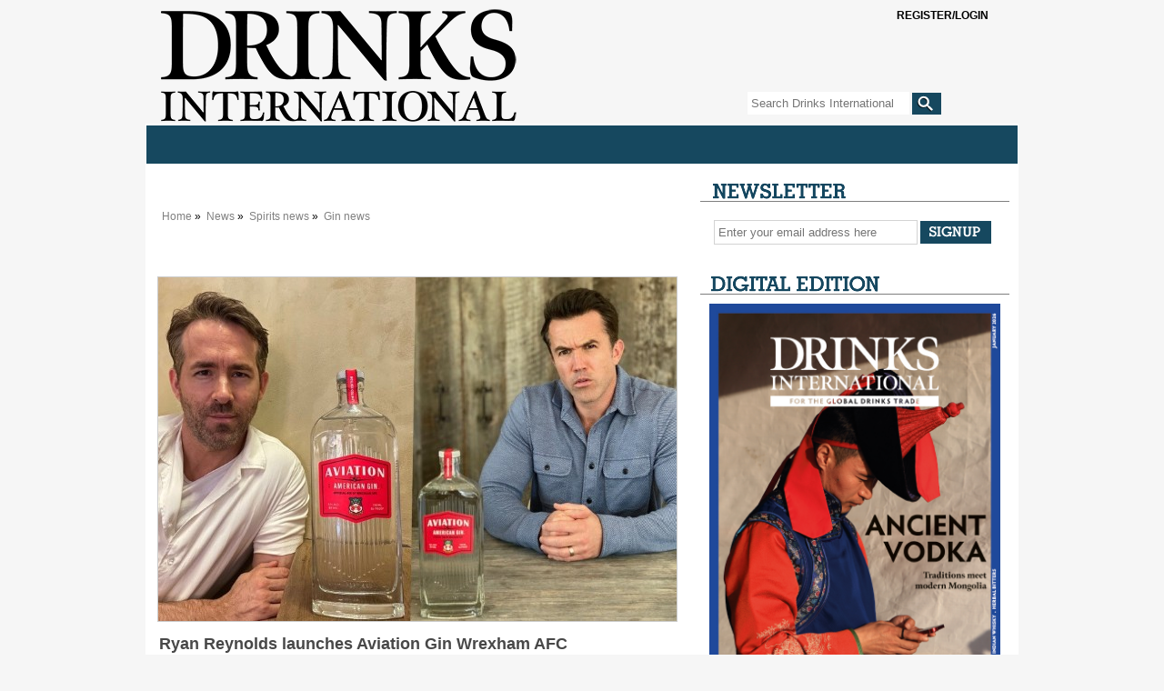

--- FILE ---
content_type: text/html
request_url: https://drinksint.com/news/fullstory.php/aid/9392/Ryan_Reynolds_launches_Aviation_Gin_Wrexham_AFC_bottle.html
body_size: 10215
content:
<!DOCTYPE html PUBLIC "-//W3C//DTD XHTML 1.0 Transitional//EN" "http://www.w3.org/TR/xhtml1/DTD/xhtml1-transitional.dtd">
<html xmlns="http://www.w3.org/1999/xhtml">
<head>
<!-- google_ad_section_start(weight=ignore) -->
<meta name="msvalidate.01" content="D31F883256B54F67C2D5FCE8048DD484" />
<title>Ryan Reynolds launches Aviation Gin Wrexham AFC bottle - Drinks International - The global choice for drinks buyers</title>
<meta http-equiv="Content-Type" content="text/html; charset=Windows-1252" />

<meta name="keywords" content="gin, bottle, edition, league, limited, limited edition, aviation, reynolds, aviation american, aviation american gin, ryan, ryan reynolds, wrexham, afc, wrexham afc, american gin, edition wrexham afc, wrexham afc bottle, limited edition wrexham, million equity investment"/>
<meta name="description" property="og:description" content="Aviation American Gin has launched a limited-edition Wrexham AFC bottle to celebrate the takeover of the National League club by Ryan Reynolds and Rob..."/>
<meta property="og:url" content="https://drinksint.com/news/fullstory.php/aid/9392/Ryan_Reynolds_launches_Aviation_Gin_Wrexham_AFC_bottle.html"/>
<meta name="twitter:title" property="og:title" content="Ryan Reynolds launches Aviation Gin Wrexham AFC bottle - Drinks International - The global choice for drinks buyers"/>
<link rel="canonical" href="https://drinksint.com/news/fullstory.php/aid/9392/Ryan_Reynolds_launches_Aviation_Gin_Wrexham_AFC_bottle.html"/>
<meta property="og:image" content="https://drinksint.com/images//9392.photo.4.jpg"/>
<meta property="og:image" content="https://drinksint.com/images//9392.photo.1.jpg"/>

<link rel="shortcut icon" href="/favicon3.ico" />
<link rel="apple-touch-icon" href="/images/applefav.png"/>
<link rel="stylesheet" href="/style.php/layout.css"/>
<link rel="stylesheet" href="/style.php/elements.css"/>
<link href="/style.php/slideshow.css" rel="stylesheet" type="text/css" />
<link rel="stylesheet" type="text/css" href="/style.php/superfish.css" media="screen">
<script type="text/javascript" src="/js/jquery.js"></script>
<script type="text/javascript" src="/js/hoverIntent.js"></script>
<script type="text/javascript" src="/js/superfish.js"></script>
<script type="text/javascript" src="/js/drinksint.js"></script>
<script src="/js/jquery.cycle.all.min.js" type="text/javascript"></script>
<script language="javascript1.2" src="/news/navbar.js"></script>
<script src="/bookmarks.js" type="text/javascript"></script>

<!--[if lte IE 7]>
<link rel="stylesheet" type="text/css" href="/style.php/ie7.css" media="screen">
<![endif]-->


<script type="text/javascript">
function OLC(link) {
  ga('send', 'event', {
    eventCategory: 'Outbound Link',
    eventAction: 'click',
    eventLabel: link.href,
    transport: 'beacon'});}
</script>

<script type='text/javascript' src='https://platform-api.sharethis.com/js/sharethis.js#property=6429366d3cccc300126c80b4&product=sop' async='async'></script>
<script language="JavaScript" type="text/javascript" src="//agile.pressflex.net/adx.js"></script>
<script language="JavaScript" type="text/javascript">
<!--
function PHPADS_showZone(zone) {
   var m3_u = (location.protocol=='https:'?'https://agile.pressflex.net/adjs.php':'http://agile.pressflex.net/adjs.php');
   var m3_r = Math.floor(Math.random()*99999999999);
   if (!document.MAX_used) document.MAX_used = ',';
   document.write ("<scr"+"ipt type='text/javascript' src='"+m3_u);
   document.write ("?zoneid=" + zone + "&amp;block=1");
   document.write ('&amp;cb=' + m3_r);
   if (document.MAX_used != ',') document.write ("&amp;exclude=" + document.MAX_used);
   document.write ("&amp;loc=" + escape(window.location));
   if (document.referrer) document.write ("&amp;referer=" + escape(document.referrer));
   if (document.context) document.write ("&context=" + escape(document.context));
   if (document.mmm_fo) document.write ("&amp;mmm_fo=1");
   document.write ("'><\/scr"+"ipt>");
}
//-->
</script>
<!-- Google GA4 tag (gtag.js) -->
<script async src="https://www.googletagmanager.com/gtag/js?id=G-X5VSJ6P1D8"></script>
<script>
  window.dataLayer = window.dataLayer || [];
  function gtag(){dataLayer.push(arguments);}
  gtag('js', new Date());

  gtag('config', 'G-X5VSJ6P1D8');
</script>


<!-- Google Universal Analytics -->
<script>
(function(i,s,o,g,r,a,m){i['GoogleAnalyticsObject']=r;i[r]=i[r]||function(){
(i[r].q=i[r].q||[]).push(arguments)},i[r].l=1*new Date();a=s.createElement(o),
m=s.getElementsByTagName(o)[0];a.async=1;a.src=g;m.parentNode.insertBefore(a,m)
})(window,document,'script','https://www.google-analytics.com/analytics.js','ga');

ga('create', 'UA-11678888-1', { cookieDomain: 'drinksint.com'});
ga('send', 'pageview');


</script>
<!-- End Google Analytics -->

</head>
<body>

<div id="outerContainer">
  <div id="innerContainer">
    <div id="header">
      <h1><a title="Home" href="/"></a></h1>
       <script type="text/javascript">
<!--
SearchSubmitClicked = false;
function clearSubmitClicked() { SearchSubmitClicked = false; }
function ckSearchDblSubmit() {
if (SearchSubmitClicked) { return false; }
SearchSubmitClicked =  true;
return true;
}
// -->
</script>
<div class="siteSearch">
<form onsubmit="return ckSearchDblSubmit();" action="/news/search.php" method="get" name="searchbox" id="searchbox_form">

<fieldset>
<input class="searchTextField" id="email" type="text" name="_FB[q]" placeholder="Search Drinks International" onchange="clearSubmitClicked()" />
<input type="submit" class="searchSubmit" name="SUBMIT[submit2]" value="">
</fieldset>
</form>
</div>

       <a class="SItwitter" href="https://twitter.com/DrinksIntMag" target="_blank" alt="Twitter" title="Twitter"></a>
       <a class="SIfacebook" href="https://www.facebook.com/pages/Drinks-International/249182895099095" target="_blank" alt="Facebook" title="Facebook"></a>   
       <!-- TEMPLATE: LOGIN_BOX.MAIN -->
            <div class="subsciber loggedout">
                <a class="btn" onclick="$(this).parent().toggleClass('opened')">
                   <span class="glyphicon glyphicon-user" aria-hidden="true"></span>
                   <span class="open loggedout">Register/Login</span>
                   <span class="open loggedin loggedinstatus">You are not logged in.</span>
                   <span class="clos">Close [x]</span>
                </a>

                <form action="/user.php" method="post" id="loginbox">
                    <input type="hidden" name="login" value="1"/>
                    
                    <!-- TEMPLATE: LOGIN_BOX.FORM -->
                    <div class="form-group">
                        <label>User name:</label>
                        <input id="username" type="text" name="user" value="" />
                    </div>
                    <div class="form-group">
                         <label>Password:</label>
                         <input id="userpw" type="password" name="pass" value="" />
                    </div>
                    <div class="form-group">
                        <input class="checkbox" type="checkbox" name="rememberme" value="1" /> remember me
                    </div>
<!-- //TEMPLATE: LOGIN_BOX.FORM -->

                    <div class="form-group text-right">
                        <button style="display:block;margin-left:auto;margin-right:auto;" class="btn" type="submit" name="login" value="Log in" id="login_button">Log in</button>
                    </div>
                    <div class="form-group text-center status">
                         You are not logged in.
                    </div>
                    <hr />
                    <div class="form-group">
                        <!-- TEMPLATE: LOGIN_BOX.LINK -->
<a href="/emailsignup/?from_loginbox=1">Forgot Password?</a>
<!-- //TEMPLATE: LOGIN_BOX.LINK -->

                    </div>
<div class="loggedout">
                    <div class="form-group">
                        <a class="pull-right" href="/emailsignup/">To subscribe, click here</a>
                    </div>
</div>
                </form>

            </div>
<!-- //TEMPLATE: LOGIN_BOX.MAIN -->

    </div>
    <div id="mainContent">
      <div id="toolbar">
	<script language="javascript"> initNavbar(); document.write(renderTopNavbar()); </script>
	<noscript><ul style="display: block;" id="mainNavHome" class="sf-menu sf-js-enabled sf-shadow">
<li><a class="sf-with-ul" href="/">Home</a></li>
<li><a class="sf-with-ul" href="/news/categoryfront.php/id/57/News.html">News</a><ul style="display: none; visibility: hidden;">
<li><a href="/news/categoryfront.php/id/205/Spirits_news.html">Spirits news</a></li>
<li><a href="/news/categoryfront.php/id/206/Wine_news.html">Wine news</a></li>
<li><a href="/news/categoryfront.php/id/207/Beer_and_cider_news.html">Beer and cider news</a></li>
<li><a href="/news/categoryfront.php/id/178/Business_news.html">Business news</a></li>
<li><a href="/news/categoryfront.php/id/60/Travel_retail_news.html">Travel retail news</a></li>
<li><a href="/news/categoryfront.php/id/103/Bar_news.html">Bar news</a></li>

</ul>
</li>
<li><a class="sf-with-ul" href="/news/categoryfront.php/id/36/Supplements.html">Supplements</a><ul style="display: none; visibility: hidden;">
<li><a href="https://edition.pagesuite-professional.co.uk/html5/reader/production/default.aspx?pubname=&edid=c08fbdd5-850e-40c9-b068-e5f66629a1c3">2026 The Brands Report</a></li>
<li><a href="https://edition.pagesuite.com/html5/reader/production/default.aspx?pubname=&edid=9df1fe89-2ccc-41a0-8217-c7a3221f5972">2025 The Rum Supplement</a></li>
<li><a href="https://edition.pagesuite.com/html5/reader/production/default.aspx?pubname=&edid=42ea0b40-bec2-4236-8049-ac722ccf1b1b">2025 The Global Bar Edition featuring The World's 50 Best Bars</a></li>
<li><a href="https://edition.pagesuite.com/html5/reader/production/default.aspx?pubname=&edid=1b3c02d8-3f75-4d03-a132-e1aa1ddf5862">2025 International Spirits Challenge Results Guide</a></li>
<li><a href="https://edition.pagesuite.com/html5/reader/production/default.aspx?pubname=&edid=90703082-b516-4c02-9d22-06ebb1cbe62f">2025 The World's Most Admired Whiskies</a></li>
<li><a href="https://edition.pagesuite.com/html5/reader/production/default.aspx?pubname=&edid=eb54b42d-2632-47eb-8cb2-31383ab8ba76">2025 Bar World 100</a></li>
<li><a href="https://edition.pagesuite.com/html5/reader/production/default.aspx?pubname=&edid=5068345b-9d79-448c-953f-9cdd72cd01ad">2025 The Millionaires' Club</a></li>
<li><a href="https://edition.pagesuite.com/html5/reader/production/default.aspx?pubname=&edid=a53ffcdd-fb38-4649-8791-4978420ae641">2025 The Cocktail Report</a></li>
<li><a href="https://edition.pagesuite.com/html5/reader/production/default.aspx?pubname=&edid=2fbee733-35dd-4eee-8c31-81542f19fc1c">2025 The World's Most Admired Wine Brands</a></li>
<li><a href="https://edition.pagesuite.com/html5/reader/production/default.aspx?pubname=&edid=ff737b54-6fab-4319-a861-0e31809cfaf3">2025 The World's Most Admired Champagne Brands</a></li>
<li><a href="https://edition.pagesuite.com/html5/reader/production/default.aspx?pubname=&edid=2e727a07-2c6d-43ac-9e50-9d5632f97fb5">2025 The Brands Report</a></li>
<li><a href="https://edition.pagesuite.com/html5/reader/production/default.aspx?pubname=&edid=f94ad055-e65b-482c-80e1-cdb88bb38cb3">2024 The Rum Supplement</a></li>
<li><a href="https://edition.pagesuite.com/html5/reader/production/default.aspx?pubname=&edid=9135d70a-7533-455a-8114-2ea03cc5227d">2024 The World's Most Admired Whiskies</a></li>
<li><a href="https://edition.pagesuite-professional.co.uk/html5/reader/production/default.aspx?pubname=&edid=82d41f84-dcda-47c2-ad3e-4ea6904ed14e">2024 The Global Bar Edition featuring The World's 50 Best Bars</a></li>
<li><a href="https://edition.pagesuite.com/html5/reader/production/default.aspx?pubname=&edid=86719a87-8796-4329-8967-9aaeaa76e00f">2024 International Spirits Challenge Results Guide</a></li>
<li><a href="https://edition.pagesuite.com/html5/reader/production/default.aspx?pubname=&edid=734fac23-55d9-40ac-9a7c-53d4af10b02c">2024 Bar World 100</a></li>
<li><a href="https://edition.pagesuite.com/html5/reader/production/default.aspx?pubname=&edid=ca505e85-5c9f-48c1-85cd-a4dd193a2775">2024 The Millionaires' Club</a></li>
<li><a href="https://edition.pagesuite.com/html5/reader/production/default.aspx?pubname=&edid=d673db68-666f-4871-95c0-ee7ea08423b1">2024 The Cocktail Report</a></li>
<li><a href="https://edition.pagesuite.com/html5/reader/production/default.aspx?pubname=&edid=9955ecc0-d18b-4e8b-9a75-b45720554382">2024 The World's Most Admired Wine Brands</a></li>
<li><a href="https://edition.pagesuite.com/html5/reader/production/default.aspx?pubname=&edid=8bf3efc8-141d-4dc0-bcee-2a94d254651e">2024 The World's Most Admired Champagne Brands</a></li>
<li><a href="https://edition.pagesuite.com/html5/reader/production/default.aspx?pubname=&edid=56edebc1-6f81-4d3a-a70c-eb1335fb0247">2024 The Brands Report</a></li>
<li><a href="https://edition.pagesuite.com/html5/reader/production/default.aspx?pubname=&edid=e8b9e032-fe93-4b4a-877b-131cd6bd2235">2023 The Rum Supplement</a></li>
<li><a href="https://edition.pagesuite.com/html5/reader/production/default.aspx?pubname=&edid=702ab687-e503-4109-abe7-b006d5b8f2b6">2023 The World's Most Admired Whiskies</a></li>
<li><a href="https://edition.pagesuite-professional.co.uk/html5/reader/production/default.aspx?pubname=&edid=0c48a243-dd2a-41b7-bb08-21cf2e807d8f">2023 The Global Bar Edition featuring The World's 50 Best Bars</a></li>
<li><a href="https://edition.pagesuite.com/html5/reader/production/default.aspx?pubname=&edid=4eee2b58-b5f6-4b9f-9863-76b299fac00b">2023 International Spirits Challenge Results Guide</a></li>
<li><a href="https://edition.pagesuite.com/html5/reader/production/default.aspx?pubname=&edid=ac8614f5-54fa-4d69-8c0e-af957a17c070">2023 Bar World 100</a></li>
<li><a href="https://edition.pagesuite-professional.co.uk/html5/reader/production/default.aspx?pubname=&edid=b85a162c-7e23-4f9b-88c9-b5b3061ef6d7">2023 Millionaires' Club</a></li>
<li><a href="https://edition.pagesuite-professional.co.uk/html5/reader/production/default.aspx?pubname=&edid=b49754fe-9ca1-465a-912a-7f96db49245f">2023 The Cocktail Report</a></li>
<li><a href="https://edition.pagesuite-professional.co.uk/html5/reader/production/default.aspx?pubname=&edid=2cb7aa17-aa52-44df-b904-b64e9764baf6">2023 The World's Most Admired Wine Brands</a></li>
<li><a href="https://edition.pagesuite-professional.co.uk/html5/reader/production/default.aspx?pubname=&edid=3a1c3541-718e-4e88-ba29-cf8eb0bf6ca8">2023 The World's Most Admired Champagne Brands</a></li>
<li><a href="https://edition.pagesuite-professional.co.uk/html5/reader/production/default.aspx?pubname=&edid=2631aaa5-c596-4cba-ba37-9ec9417079bd">2023 The Brands Report</a></li>
<li><a href="https://edition.pagesuite-professional.co.uk/html5/reader/production/default.aspx?pubname=&edid=6196c241-4a9e-478a-b16b-b7e743c1431b">2022 The Rum Supplement</a></li>
<li><a href="https://edition.pagesuite-professional.co.uk/html5/reader/production/default.aspx?pubname=&edid=26e202e9-8336-4812-92af-664be8d453ff">2022 The World's Most Admired Whiskies</a></li>
<li><a href="https://edition.pagesuite.com/html5/reader/production/default.aspx?pubname=&edid=b4109b5a-bb5f-47c5-aac5-182d45fba83b">2022 The Global Bar Edition featuring The World's 50 Best Bars</a></li>
<li><a href="https://edition.pagesuite.com/html5/reader/production/default.aspx?pubname=&edid=6ef026a9-e1a1-4efa-941e-69ea0d1583a6">2022 International Spirits Challenge Results Guide</a></li>
<li><a href="https://edition.pagesuite.com/html5/reader/production/default.aspx?pubname=&edid=4aff7d15-c96c-48ce-bad7-4be700cfe7c9">2022 Bar World 100</a></li>
<li><a href="https://edition.pagesuite.com/html5/reader/production/default.aspx?pubname=&edid=8d8ff72b-8c1e-4bdc-af23-ce3c8f32f84c">2022 Millionaires' Club</a></li>
<li><a href="https://edition.pagesuite.com/html5/reader/production/default.aspx?pubname=&edid=b35db17e-11aa-498e-aa83-b53ca3a006c6">2022 The World's Most Admired Wine Brands</a></li>
<li><a href="https://edition.pagesuite.com/html5/reader/production/default.aspx?pubname=&edid=d3588570-d5a8-4680-83e6-af241b4deaae">2022 The World's Most Admired Champagne Brands</a></li>
<li><a href="https://edition.pagesuite.com/html5/reader/production/default.aspx?pubname=&edid=ff604644-e66a-44c8-8925-df7c0b9f1b05">2022 Annual Brands Report</a></li>
<li><a href="https://edition.pagesuite-professional.co.uk/html5/reader/production/default.aspx?pubname=&edid=1cf8c977-3343-4674-9962-eded5f50d03c">2021 The Global Bar Edition featuring The World's 50 Best Bars</a></li>
<li><a href="https://edition.pagesuite.com/html5/reader/production/default.aspx?pubname=&edid=ac56a5d0-2358-42c9-991b-80e689538c7e">2021 Rum Supplement</a></li>
<li><a href="https://edition.pagesuite-professional.co.uk/html5/reader/production/default.aspx?pubname=&edid=961333e4-5899-47fe-a616-c19e12bf7da8">2021 World's Most Admired Whiskies</a></li>
<li><a href="https://edition.pagesuite-professional.co.uk/html5/reader/production/default.aspx?pubname=&edid=9f6c20a0-915f-4b0e-97e9-5670d0ea2d35">2021 Bar World 100</a></li>
<li><a href="https://edition.pagesuite-professional.co.uk/html5/reader/production/default.aspx?pubname=&edid=b634ca6e-9fab-46de-9907-3f9cc80a323f">2021 International Spirits Challenge</a></li>
<li><a href="https://edition.pagesuite.com/html5/reader/production/default.aspx?pubname=&edid=99b53229-8276-4b6e-a2db-f3608b972a25">2021 The Millionaires' Club</a></li>
<li><a href="https://edition.pagesuite.com/html5/reader/production/default.aspx?pubname=&edid=02f249b3-570f-46e1-9776-7fddb7dab406">2021 The World's Most Admired Wine Brands</a></li>
<li><a href="https://edition.pagesuite-professional.co.uk/html5/reader/production/default.aspx?pubname=&edid=0179244d-f778-4e86-820e-6240b924d249">2021 The World's Most Admired Champagne Brands</a></li>
<li><a href="https://edition.pagesuite-professional.co.uk/html5/reader/production/default.aspx?pubname=&edid=2056dc6a-ad46-4d3d-aff8-f0dd8c63f5ac">2021 Annual Brands Report</a></li>
<li><a href="https://edition.pagesuite-professional.co.uk/html5/reader/production/default.aspx?pubname=&edid=676f938d-edd4-45e9-96fc-6607abe39fa7">2020 Rum Supplement</a></li>
<li><a href="https://edition.pagesuite.com/html5/reader/production/default.aspx?pubname=&edid=d0e0f518-e4f7-4771-b468-b09db9d9ad94">2020 The Global Bar Edition featuring The World's 50 Best Bars </a></li>
<li><a href="https://edition.pagesuite.com/html5/reader/production/default.aspx?pubname=&edid=c6b934c8-d083-4872-8d41-a9f0c427a012">2020 International Spirits Challenge</a></li>
<li><a href="https://edition.pagesuite-professional.co.uk/html5/reader/production/default.aspx?pubname=&edid=6fbe3ec6-0733-4761-8525-943e25b364b3">2020 Bar World 100</a></li>
<li><a href="https://edition.pagesuite-professional.co.uk/html5/reader/production/default.aspx?pubname=&edid=81e89022-b46c-4ec3-8601-bd9866938ed7">2020 The Millionaires' Club</a></li>
<li><a href="https://edition.pagesuite-professional.co.uk/html5/reader/production/default.aspx?pubname=&edid=bae58208-2a56-41e8-8233-3d08b6cedea5">2020 The World's Most Admired Wine Brands</a></li>
<li><a href="http://edition.pagesuite.com/html5/reader/production/default.aspx?pubname=&edid=69cca9a0-40f7-41ea-b4e8-816cd67400a5">2020 The World's Most Admired Champagne Brands</a></li>
<li><a href="http://edition.pagesuite.com/html5/reader/production/default.aspx?pubname=&edid=929b08c3-9ea0-41d6-896d-25f15ec9d463">2020 Annual Brands Report</a></li>

</ul>
</li>
<li><a class="sf-with-ul" href="/news/categoryfront.php/id/195/Analysis.html">Analysis</a></li>
<li><a class="sf-with-ul" href="/news/categoryfront.php/id/180/DI_events.html">DI events</a><ul style="display: none; visibility: hidden;">
<li><a href="https://internationalspiritschallenge.com/internationalspiritschallenge2026/en/page/home">International Spirits Challenge</a></li>

</ul>
</li>
<li><a class="sf-with-ul" href="/news/categoryfront.php/id/179/Comment.html">Comment</a></li>
<li><a class="sf-with-ul" href="javascript:void(0);">Archive</a><ul style="display: none; visibility: hidden;">
<li><a href="/news/archive_browser.php/issue/1766034000.html">Last month</a></li>
<li><a href="/news/archive_browser.php">Browse articles by date</a></li>

</ul>
</li>
<li><a class="sf-with-ul" href="/news/categoryfront.php/id/306/Sponsored_Content.html">Sponsored Content</a></li>


<li><a class="sf-with-ul" href="https://agilemedia.escosubs.co.uk/brands/drinks-international/subscribe-to-drinks-international.htm" target="_blank"">Subscribe</a></li>
<li><a class="sf-with-ul" href="/news/categoryfront.php/id/188/About_DI.html">About DI</a><ul style="display: none; visibility: hidden;">
<li><a href="/info/about_us.php">About us</a></li>
<li><a href="/info/contact_us.php">Contact us</a></li>
<li><a href="/news/categoryfront.php/id/137/Media_Pack.html">Media Pack</a></li>
<li><a href="https://drinksint.com/news/fullstory.php/aid/11061/AGILE_MEDIA_LTD_PRIVACY___COOKIE_POLICY.html">Privacy policy</a></li>

</ul>
</li>



</ul>
</noscript>
      </div>
          <div id="mainLeaderboard" style="margin:0 auto;width:728px;height:auto;">
		<script language='JavaScript' type='text/javascript'><!--
		    PHPADS_showZone('1');
		//-->
		</script>
	</div>
      
      <!-- Toolbar -->
      
     
      <div id="leftContent">
       <div class="adContainer">
        <div id="adzoneLeaderboard">
		<script language='JavaScript' type='text/javascript'><!--
		    PHPADS_showZone('33');
		//-->
		</script>
	</div>
      </div>
      
      
	
	<ul class="breadcrumbs"><div id="breadcrumb">
<ul>
<li style="line-height: 16px;">
<a href="/">Home</a>&nbsp;&raquo;&nbsp;
<a href="/news/categoryfront.php/id/57/News.html">News</a>&nbsp;&raquo;&nbsp;
<a href="/news/categoryfront.php/id/205/Spirits_news.html">Spirits news</a>&nbsp;&raquo;&nbsp;
<a href="/news/categoryfront.php/id/211/Gin_news.html" class="selected">Gin news</a>
</li>
</ul>
</div>
</ul><div style="clear:both;"></div>
	
	
        
	
	<!-- PFPS_APBM:0 --><div class="articleTools for_simple_article">
<!-- ShareThis BEGIN --><div class="sharethis-inline-share-buttons addthis_toolbox addthis_default_style"></div><!-- ShareThis END -->
</div>
<div class="box article center">
<div class="photo top">
<table><tr>
<td><img src="//cdn709.pressflex.net/images//9392.photo.1.jpg?m=1612958073" width="570" height="378" alt="" />
</td>
</tr>

</table>
</div>


<div class="headlineWrapper">
<h1 class="headline">Ryan Reynolds launches Aviation Gin Wrexham AFC bottle</h1>
<div style="clear:both; height: 1px;"></div></div>


<div class="publication_date"><span class="paramv">10 February, 2021</span></div>
           
<div class="byline_for_simple_article">
<div class="article_author"><span class="paramn">By</span> <span class="paramv">Oli Dodd</span></div>

</div>





<div class="summary">
<p><strong>Aviation American Gin has launched a limited-edition Wrexham AFC bottle to celebrate the takeover of the National League club by Ryan Reynolds and Rob McElhenney.</strong></p>
</div>
<div class="content">
<p>Actor and producer Ryan Reynolds became an owner of Aviation American Gin in February 2018 after acquiring a stake in the brand from New York-based distributor, Davos Brands.</p><p>The limited-edition bottle sees the classic Aviation Gin bottle emblazoned with the club&rsquo;s badge.</p><p>&ldquo;It&rsquo;s no secret that I love Aviation American Gin. I truly believe it is the best gin on the planet. Rob and I are ecstatic to have won the approval of the Wrexham fans and the League and this bottle is for them,&rdquo; said Reynolds.</p><p>&ldquo;It&rsquo;s a small first step on what will hopefully be a legendary underdog story.&rdquo;</p><p>The Reynolds and McElhenney takeover of Wrexham AFC was finalised on 9<sup>th</sup> February, with the pair making a &pound;2 million equity investment.</p>

<p>Formed in 1864, Wrexham are Wales&rsquo; oldest football club and the third oldest professional team in the world. They have been out of the English Football League since their relegation from League Two in 2008.</p><p>In a joint statement, the new owners pledged to &ldquo;use our resources to grow the exposure of the club at home and abroad&rdquo; and &ldquo;to create a winning culture&rdquo;.</p><p>Aviation Gin Limited-Edition Wrexham AFC has a limited release of 6,000 bottles and the&nbsp;rrp is&nbsp;&pound;32. Fans are able to order today from the official Wrexham AFC online store.</p>



<div class="printerbutton"><img src="/pixmaps/printer.gif"><a href="/news/printpage.php/aid/9392/Ryan_Reynolds_launches_Aviation_Gin_Wrexham_AFC_bottle.html" class="button">Printer friendly version</a></div>

<div class="e-mailbutton"><img src="/pixmaps/e-mail.gif"><a href="/news/emailstory.php?aid=9392&referer=/news/fullstory.php/aid/9392" class="button">Email this article to a friend</a></div>







<div class="relatedKeywords"><b>Keywords:</b>&nbsp;<a href="/news/articlebykeyword.php/id/92/keyword/gin">gin</a>, <a href="/news/articlebykeyword.php/id/151/keyword/bottle">bottle</a>, <a href="/news/articlebykeyword.php/id/1957/keyword/edition">edition</a>, <a href="/news/articlebykeyword.php/id/2312/keyword/league">league</a>, <a href="/news/articlebykeyword.php/id/2678/keyword/limited">limited</a>, <a href="/news/articlebykeyword.php/id/2679/keyword/limited edition">limited edition</a>, <a href="/news/articlebykeyword.php/id/27056/keyword/aviation">aviation</a>, <a href="/news/articlebykeyword.php/id/27058/keyword/reynolds">reynolds</a>, <a href="/news/articlebykeyword.php/id/27061/keyword/aviation american">aviation american</a>, <a href="/news/articlebykeyword.php/id/27064/keyword/aviation american gin">aviation american gin</a>, <a href="/news/articlebykeyword.php/id/28778/keyword/ryan">ryan</a>, <a href="/news/articlebykeyword.php/id/28779/keyword/ryan reynolds">ryan reynolds</a>, <a href="/news/articlebykeyword.php/id/28842/keyword/wrexham">wrexham</a>, <a href="/news/articlebykeyword.php/id/28843/keyword/afc">afc</a>, <a href="/news/articlebykeyword.php/id/28844/keyword/wrexham afc">wrexham afc</a>, <a href="/news/articlebykeyword.php/id/28845/keyword/american gin">american gin</a>, <a href="/news/articlebykeyword.php/id/28846/keyword/edition wrexham afc">edition wrexham afc</a>, <a href="/news/articlebykeyword.php/id/28847/keyword/wrexham afc bottle">wrexham afc bottle</a>, <a href="/news/articlebykeyword.php/id/28848/keyword/limited edition wrexham">limited edition wrexham</a>, <a href="/news/articlebykeyword.php/id/28849/keyword/million equity investment">million equity investment</a></div><br>
<div id="RelatedArticlesContainer"><div class="header" id="RelatedArticlesHeader">Related articles:</div><UL id="RelatedArticlesList"><LI class="RelatedArticlesListItems"><a href="/news/fullstory.php/aid/9040/Diageo_to_purchase_Aviation_Gin_in_$610m_deal.html">Diageo to purchase Aviation Gin in $610m deal</a>
<LI class="RelatedArticlesListItems"><a href="/news/fullstory.php/aid/10138/France_92s_Citadelle_gin_comes_to_London_92s_OXO_Tower_this_summer.html">France&rsquo;s Citadelle gin comes to London&rsquo;s OXO Tower this summer</a>
<LI class="RelatedArticlesListItems"><a href="/news/fullstory.php/aid/9923/Hendrick_92s_launches_limited-edition_Neptunia_gin.html">Hendrick&rsquo;s launches limited-edition Neptunia gin</a>
<LI class="RelatedArticlesListItems"><a href="/news/fullstory.php/aid/2738/Perthshire_Raspberry_Edinburgh_Gin_launches_in_UK.html">Perthshire Raspberry Edinburgh Gin launches in UK</a>
<LI class="RelatedArticlesListItems"><a href="/news/fullstory.php/aid/1713/Beefeater_gin_gets_ready_for_winter.html">Beefeater gin gets ready for winter</a>
</UL></div>
<br>

<br clear="all">

<!-- br clear="all" -->
</div>
</div>
<br>

<script>
if(document.location.href.indexOf('/aid/8763/')!=-1 && $('.printerbutton').length>0) $('.summary').first().hide();
</script>

	
	
	
	
	
	
	
	
	
	
	

	
      </div>
      <!--Left-->
      <div id="rightContainer">
        <div class="newsletter sidebarBox">
<div class="newsletterSignup sidebarBox">
<h3 class="newsletterSignupHeadline">E-mail Updates</h3>
<form action="/emailsignup/index.php" method="post" name="email_signup" id="email_signup">

<fieldset>
<input type="hidden" name="_FB[inhtml]" value="1">
<input type="text" class="newsletterTextField" name="_FB[email]" id="newsletter" placeholder="Enter your email address here" onFocus="this.select()">
<input type="submit" class="newsletterSubmit" name="SUBMIT[signup]" value="">
</fieldset>
</form>
</div>
</div>
 

        <div  id="ad-46" class="adContainer300">
		<script language='JavaScript' type='text/javascript'><!--
		    PHPADS_showZone('46');
		//-->
		</script>
	  </div>	
         
        <div class="previousIssues sidebarBox">
  <h3 class="catheadlineHeadline digitalEditionHeader">Digital Edition</h3> 
  <div class="previousIssuesContainer">
    <div style="width:100%;float:left;"><a href="/affiliate.php?id=14"  target="_blank"><img src="/images/affiliates//affiliate.14.jpg?7b6e53c5" border="0" alt="Drinks International digital edition is available ahead of the printed magazine. Don&rsquo;t miss out, make sure you subscribe today to access the digital edition and all archived editions of Drinks International as part of your subscription. " width="650" height="920" /></a></div>
<!--<div style="width:40%;float:left;padding-left:15px;"><a href="/affiliate.php?id=14"  target="_blank"><h3>Drinks International</h3><br> <p>The latest digital edition can be found here.</p><br><p>You will need to log in/register to view it.</p></a></div>-->



    <div class="clear"></div>
  </div>
</div>  
	      

        <div class="previousIssues sidebarBox">
  <h3 class="catheadlineHeadline">Comment</h3>
  <div class="previousIssuesContainer">
    <a href="http://drinksint.com/news/fullstory.php/aid/12121/Is_the_golden_era_of_cocktail_competitions_over_.html" target="_blank"></a>Danil Nevsky and Laura Grassulini
    <div class="authorImage" style="float:right;height:200px;width:160px;background-image:url(/files/Authors/author_thumbnail_Danil_Nevsky_and_Laura_Grassulini.jpg);background-size:cover;background-repeat:no-repeat;background-position:center;margin:4px 4px 4px 10px;"><img style="display:none" src="/files/Authors/author_thumbnail_Danil_Nevsky_and_Laura_Grassulini.jpg" style="border:0;"></div>
  
    <h2 class="headline_for_blog" style="width:140px;"><a class="button" style="float:left;font-size:85%;" href="http://drinksint.com/news/fullstory.php/aid/12121/Is_the_golden_era_of_cocktail_competitions_over_.html">Is the golden era of cocktail competitions over?</a></h2>
  
    <div class="summary" style="padding-top: 22px;text-align:justify;margin: 6px 0 12px;"><p>Danil Nevsky and Laura Grassulini discuss the current landscape of cocktail competitions &#8211; and what comes next</p></div>
    
    <div class="clear"></div>
  </div>
</div>


          <div id="ad-0" class="adContainer300">
        		<script language='JavaScript' type='text/javascript'><!--
        		    PHPADS_showZone('32');
        		//-->
        		</script>
      	  </div>
          <div id="ad-1" class="adContainer300">
        		<script language='JavaScript' type='text/javascript'><!--
        		    PHPADS_showZone('2');
        		//-->
        		</script>
      	  </div>
          <div  id="ad-2" class="adContainer300">
        		<script language='JavaScript' type='text/javascript'><!--
        		    PHPADS_showZone('3');
        		//-->
        		</script>
      	  </div>
          <!-- div class="sidebarBox" id="iscBox">
            <h3 class="iscHeadline">Best Bars</h3>
            <div class="iscContainer"><a target="_blank" href="http://www.internationalspiritschallenge.com/"><img src="/images/isc-button.gif" border="0"/></a></div>
      	  </div -->
    
    
    <div class="sidebarBox" id="mostReadWidget">
	  <script>
 function ini(maxcv){
   for(cv=1;cv<=maxcv;cv++){
     document.getElementById(cv).style.display='none';
   }   
   if(maxcv >0){
     document.getElementById('7days').className='';
   }
   if(maxcv >1){
     document.getElementById('14days').className='';
   }
   if(maxcv >2){
     document.getElementById('1month').className='';
   }
   if(maxcv >3){
     document.getElementById('3months').className='';
   }
 }
</script>
<div class="sidebarBox" id="mostReadWidget">
<div class="mostReadWidgetHeader">Most read articles</div>
<ul id="mostReadWidget_menu">
<li id="7days" class="tabActive"><a href="javascript:void(0);" Onclick="ini(3); document.getElementById('1').style.display='block'; document.getElementById('7days').className='tabActive';">7 days</a></li>
<li id="14days"><a href="javascript:void(0);" Onclick="ini(3); document.getElementById('2').style.display='block'; document.getElementById('14days').className='tabActive';">14 days</a></li>
<li id="1month"><a href="javascript:void(0);" Onclick="ini(3); document.getElementById('3').style.display='block'; document.getElementById('1month').className='tabActive';">1 month</a></li>
<!--<li id="3months"><a href="javascript:void(0);" Onclick="ini(3); document.getElementById('4').style.display='block'; document.getElementById('3months').className='tabActive';">3 months</a></li>-->
</ul>


<div><ol id="1" style="display:block;" class="mostReadWidget_articles sidebarBox">

<li><a href="/news/fullstory.php/aid/12124/Brands_Report_2026:_Scotch.html">Brands Report 2026: Scotch</a></li><li><a href="/news/fullstory.php/aid/12027/The_bestselling_classic_cocktails_at_the_world_s_best_bars_2025.html">The bestselling classic cocktails at the...</a></li><li><a href="/news/fullstory.php/aid/12123/Brands_Report_2026:_Gin.html">Brands Report 2026: Gin</a></li><li><a href="/news/fullstory.php/aid/12117/Brands_Report_2026_launches.html">Brands Report 2026 launches</a></li><li><a href="/news/fullstory.php/aid/12137/Global_prospects_for_Irish_whiskey.html">Global prospects for Irish whiskey</a></li><li><a href="/news/fullstory.php/aid/12138/Brands_Report_2026:_Rum.html">Brands Report 2026: Rum</a></li><li><a href="/news/fullstory.php/aid/12130/Brands_Report_2026:_Tequila.html">Brands Report 2026: Tequila</a></li><li><a href="/news/fullstory.php/aid/12122/Brands_Report_2026:_Bartenders_92_Choice.html">Brands Report 2026: Bartenders&rsquo; Choice</a></li><li><a href="/news/fullstory.php/aid/12141/GHF_acquires_Fielden_Whisky.html">GHF acquires Fielden Whisky</a></li><li><a href="/news/fullstory.php/aid/11537/Brands_Report_2025_launches.html">Brands Report 2025 launches</a></li><div style="clear:both;"></div></ol></div><div style="clear:both;"></div>
<div><ol id="2" style="display:none;" class="mostReadWidget_articles sidebarBox">

<li><a href="/news/fullstory.php/aid/12124/Brands_Report_2026:_Scotch.html">Brands Report 2026: Scotch</a></li><li><a href="/news/fullstory.php/aid/12027/The_bestselling_classic_cocktails_at_the_world_s_best_bars_2025.html">The bestselling classic cocktails at the...</a></li><li><a href="/news/fullstory.php/aid/12117/Brands_Report_2026_launches.html">Brands Report 2026 launches</a></li><li><a href="/news/fullstory.php/aid/12123/Brands_Report_2026:_Gin.html">Brands Report 2026: Gin</a></li><li><a href="/news/fullstory.php/aid/12122/Brands_Report_2026:_Bartenders_92_Choice.html">Brands Report 2026: Bartenders&rsquo; Choice</a></li><li><a href="/news/fullstory.php/aid/12130/Brands_Report_2026:_Tequila.html">Brands Report 2026: Tequila</a></li><li><a href="/news/fullstory.php/aid/12138/Brands_Report_2026:_Rum.html">Brands Report 2026: Rum</a></li><li><a href="/news/fullstory.php/aid/11537/Brands_Report_2025_launches.html">Brands Report 2025 launches</a></li><li><a href="/news/fullstory.php/aid/12137/Global_prospects_for_Irish_whiskey.html">Global prospects for Irish whiskey</a></li><li><a href="/news/fullstory.php/aid/12118/Brands_Report_2026:_How_we_did_it.html">Brands Report 2026: How we did it</a></li><div style="clear:both;"></div></ol></div><div style="clear:both;"></div>
<div><ol id="3" style="display:none;" class="mostReadWidget_articles sidebarBox">

<li><a href="/news/fullstory.php/aid/12027/The_bestselling_classic_cocktails_at_the_world_s_best_bars_2025.html">The bestselling classic cocktails at the...</a></li><li><a href="/news/fullstory.php/aid/12124/Brands_Report_2026:_Scotch.html">Brands Report 2026: Scotch</a></li><li><a href="/news/fullstory.php/aid/12117/Brands_Report_2026_launches.html">Brands Report 2026 launches</a></li><li><a href="/news/fullstory.php/aid/12123/Brands_Report_2026:_Gin.html">Brands Report 2026: Gin</a></li><li><a href="/news/fullstory.php/aid/12122/Brands_Report_2026:_Bartenders_92_Choice.html">Brands Report 2026: Bartenders&rsquo; Choice</a></li><li><a href="/news/fullstory.php/aid/12118/Brands_Report_2026:_How_we_did_it.html">Brands Report 2026: How we did it</a></li><li><a href="/news/fullstory.php/aid/11537/Brands_Report_2025_launches.html">Brands Report 2025 launches</a></li><li><a href="/news/fullstory.php/aid/11170/The_bestselling_classic_cocktails_at_the_world_s_best_bars_2024.html">The bestselling classic cocktails at the...</a></li><li><a href="/news/fullstory.php/aid/8763/Drinks_International_Digital_Edition.html">Drinks International Digital Edition</a></li><li><a href="/news/fullstory.php/aid/12130/Brands_Report_2026:_Tequila.html">Brands Report 2026: Tequila</a></li><div style="clear:both;"></div></ol></div><div style="clear:both;"></div>
</div>

	  </div>
	    <div  id="ad-3" class="adContainer300">
		<script language='JavaScript' type='text/javascript'><!--
		    PHPADS_showZone('4');
		//-->
		</script>
	  </div>	
    
     <div  id="ad-4" class="adContainer300" style="padding: 15px 20px;">
		<script language='JavaScript' type='text/javascript'><!--
		    PHPADS_showZone('43');
		//-->
		</script>
	  </div>
    
    <div  id="ad-5" class="adContainer300" style="padding: 15px 20px;">
		<script language='JavaScript' type='text/javascript'><!--
		    PHPADS_showZone('47');
		//-->
		</script>
	  </div>
    	
      <!-- div class="sidebarBox" id="bestBarsBox">
    <h3 class="bestBarsHeadline">Best Bars</h3>
     <div class="bestBarsContainer"><a href="http://www.worlds50bestbars.com"><img style="border:2px solid #ee3a39;" src="/images/best-bars-2013-banner.jpg" border="0"/></a></div>  
    </div -->
    
	  
	  <div class="adcontainer160">
		<script language='JavaScript' type='text/javascript'><!--
		    PHPADS_showZone('5');
		//-->
		</script>
	  </div>

	  
      </div>
      <!--right end-->
      <div id="bottomContainer">
        <div class="divBottom" style="margin-left:5px;">
          <h3 class="footerEvents" style="margin-bottom:10px;">Instagram</h3>
          
          <div class="digestifContainer" style="height:260px;">

            <script src="https://apps.elfsight.com/p/platform.js" defer></script>
            <div class="elfsight-app-a40dc6d7-8fe7-4446-b78f-926c9b20adee"></div>

          </div>
        </div>
        <div class="divBottom middle">
          <h3 class="facebookHeadline">Facebook</h3>
          <div class="facebookContainer">
            <iframe src="https://www.facebook.com/plugins/page.php?href=https%3A%2F%2Fwww.facebook.com%2FDrinksintmag%2F&tabs=timeline&width=300&height=260&small_header=true&adapt_container_width=true&hide_cover=true&show_facepile=true&appId=496707387959136" width="300" height="260" style="border:none;overflow:hidden" scrolling="no" frameborder="0" allowfullscreen="true" allow="autoplay; clipboard-write; encrypted-media; picture-in-picture; web-share"></iframe>
          </div>
        </div>
     
      <div id="bottomMenu"><a href="/info/about_us.php">About Us</a> | <a href="/info/contact_us.php">Contact</a></div>
      
    </div>    <!--bottomcontainer end--> 
    
    <div id="footer"><div class="tc"><p>&copy; Agile Media Ltd 2025. All rights reserved.</p></div>
</div>
    </div> 
  </div>
  <!--MainContent--> 
</div>
<!--Inner-->
<!--Outer-->
<img src="/pixmaps/count.gif?1768932311" height="1" width="1" alt="" />

<!-- google_ad_section_end -->  
<script language='JavaScript' type='text/javascript'><!--
 PHPADS_showZone('77');
//-->
</script>
</body></html>
